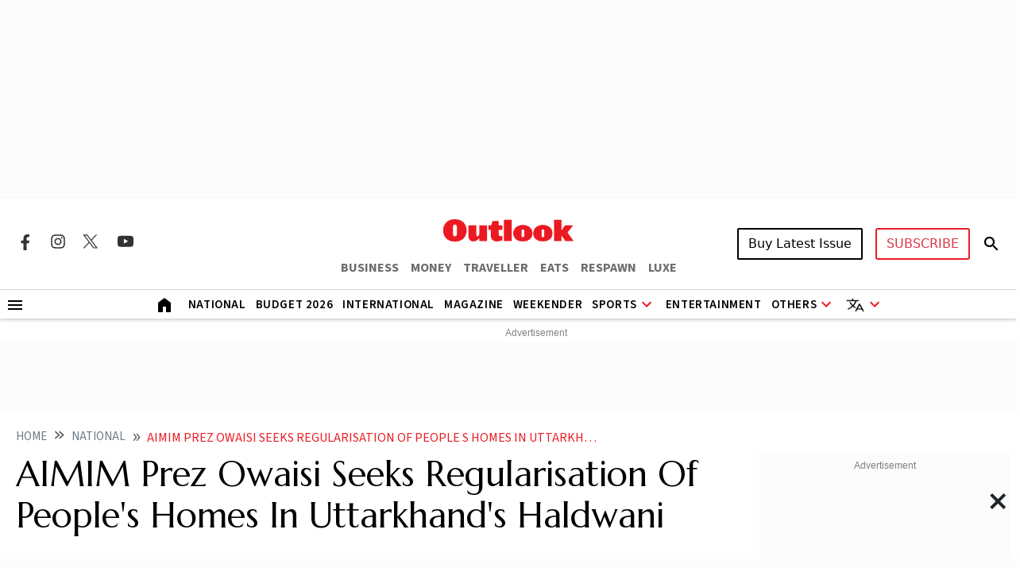

--- FILE ---
content_type: text/html; charset=utf-8
request_url: https://www.google.com/recaptcha/api2/aframe
body_size: 152
content:
<!DOCTYPE HTML><html><head><meta http-equiv="content-type" content="text/html; charset=UTF-8"></head><body><script nonce="Wy8TISFrXvK_9oa1SFADog">/** Anti-fraud and anti-abuse applications only. See google.com/recaptcha */ try{var clients={'sodar':'https://pagead2.googlesyndication.com/pagead/sodar?'};window.addEventListener("message",function(a){try{if(a.source===window.parent){var b=JSON.parse(a.data);var c=clients[b['id']];if(c){var d=document.createElement('img');d.src=c+b['params']+'&rc='+(localStorage.getItem("rc::a")?sessionStorage.getItem("rc::b"):"");window.document.body.appendChild(d);sessionStorage.setItem("rc::e",parseInt(sessionStorage.getItem("rc::e")||0)+1);localStorage.setItem("rc::h",'1769190376657');}}}catch(b){}});window.parent.postMessage("_grecaptcha_ready", "*");}catch(b){}</script></body></html>

--- FILE ---
content_type: image/svg+xml
request_url: https://img-2.outlookindia.com/outlookindia/outlook-img/social-sprite.svg
body_size: 1410
content:
<svg width="168" height="24" viewBox="0 0 168 24" fill="none" xmlns="http://www.w3.org/2000/svg">
<path d="M9.55 13.25V22H13.45V13.25H16.3625L16.925 9.625H13.45V7.275C13.45 6.2875 13.9375 5.325 15.4875 5.325H17.0625V2.2375C17.0625 2.2375 15.6375 2 14.275 2C11.4125 2 9.55 3.725 9.55 6.8625V9.625H6.375V13.25H9.55Z" fill="#333333"/>
<path d="M60.0002 3.27271C57.6301 3.27271 57.3326 3.28307 56.4018 3.32543C55.4727 3.36798 54.8385 3.51507 54.2836 3.73089C53.7097 3.9538 53.2228 4.25198 52.7377 4.73725C52.2522 5.22234 51.9541 5.70925 51.7304 6.28307C51.5141 6.83816 51.3668 7.47252 51.325 8.40125C51.2834 9.33216 51.2725 9.6298 51.2725 12C51.2725 14.3702 51.283 14.6667 51.3252 15.5976C51.3679 16.5267 51.515 17.1609 51.7306 17.7158C51.9537 18.2898 52.2519 18.7767 52.7371 19.2618C53.222 19.7472 53.7089 20.0462 54.2826 20.2691C54.8378 20.4849 55.4722 20.632 56.401 20.6745C57.3319 20.7169 57.6292 20.7272 59.9991 20.7272C62.3694 20.7272 62.6659 20.7169 63.5968 20.6745C64.5259 20.632 65.1608 20.4849 65.716 20.2691C66.2898 20.0462 66.776 19.7472 67.2609 19.2618C67.7463 18.7767 68.0445 18.2898 68.2681 17.716C68.4827 17.1609 68.6299 16.5265 68.6736 15.5978C68.7154 14.6669 68.7263 14.3702 68.7263 12C68.7263 9.6298 68.7154 9.33234 68.6736 8.40143C68.6299 7.47234 68.4827 6.83816 68.2681 6.28325C68.0445 5.70925 67.7463 5.22234 67.2609 4.73725C66.7754 4.2518 66.29 3.95361 65.7155 3.73089C65.1591 3.51507 64.5246 3.36798 63.5955 3.32543C62.6647 3.28307 62.3683 3.27271 59.9975 3.27271H60.0002ZM59.2173 4.84543C59.4497 4.84507 59.7089 4.84543 60.0002 4.84543C62.3303 4.84543 62.6065 4.8538 63.5266 4.89561C64.3775 4.93452 64.8393 5.07671 65.1469 5.19616C65.5542 5.35434 65.8446 5.54343 66.1498 5.84889C66.4553 6.15434 66.6444 6.44525 66.8029 6.85252C66.9223 7.1598 67.0647 7.62161 67.1034 8.47252C67.1453 9.39252 67.1543 9.66889 67.1543 11.998C67.1543 14.3271 67.1453 14.6034 67.1034 15.5234C67.0645 16.3743 66.9223 16.8362 66.8029 17.1434C66.6447 17.5507 66.4553 17.8407 66.1498 18.146C65.8444 18.4514 65.5544 18.6405 65.1469 18.7987C64.8397 18.9187 64.3775 19.0605 63.5266 19.0994C62.6067 19.1412 62.3303 19.1503 60.0002 19.1503C57.6699 19.1503 57.3937 19.1412 56.4738 19.0994C55.6229 19.0602 55.1611 18.918 54.8533 18.7985C54.446 18.6403 54.1551 18.4513 53.8497 18.1458C53.5442 17.8403 53.3551 17.5502 53.1966 17.1427C53.0771 16.8354 52.9348 16.3736 52.896 15.5227C52.8542 14.6027 52.8459 14.3263 52.8459 11.9958C52.8459 9.66525 52.8542 9.39034 52.896 8.47034C52.935 7.61943 53.0771 7.15761 53.1966 6.84998C53.3548 6.4427 53.5442 6.1518 53.8497 5.84634C54.1551 5.54089 54.446 5.3518 54.8533 5.19325C55.1609 5.07325 55.6229 4.93143 56.4738 4.89234C57.2788 4.85598 57.5908 4.84507 59.2173 4.84325V4.84543ZM64.6586 6.29452C64.0804 6.29452 63.6114 6.76307 63.6114 7.34143C63.6114 7.91961 64.0804 8.3887 64.6586 8.3887C65.2368 8.3887 65.7058 7.91961 65.7058 7.34143C65.7058 6.76325 65.2368 6.29416 64.6586 6.29416V6.29452ZM60.0002 7.51816C57.5252 7.51816 55.5185 9.52489 55.5185 12C55.5185 14.4751 57.5252 16.4809 60.0002 16.4809C62.4752 16.4809 64.4812 14.4751 64.4812 12C64.4812 9.52489 62.475 7.51816 60 7.51816H60.0002ZM60.0002 9.09089C61.6067 9.09089 62.9092 10.3932 62.9092 12C62.9092 13.6065 61.6067 14.9091 60.0002 14.9091C58.3935 14.9091 57.0912 13.6065 57.0912 12C57.0912 10.3932 58.3935 9.09089 60.0002 9.09089Z" fill="#333333"/>
<path d="M98.452 3.37061L105.691 12.885L98.4062 20.6206H100.046L106.424 13.848L111.577 20.6206H117.156L109.51 10.571L116.29 3.37061H114.651L108.777 9.60807L104.031 3.37061H98.452ZM100.863 4.5577H103.426L114.745 19.4333H112.182L100.863 4.5577Z" fill="#333333"/>
<path fill-rule="evenodd" clip-rule="evenodd" d="M163.923 5.12119C164.79 5.35471 165.474 6.03861 165.708 6.90598C166.142 8.49061 166.125 11.7933 166.125 11.7933C166.125 11.7933 166.125 15.0793 165.708 16.664C165.474 17.5314 164.79 18.2152 163.923 18.4488C162.338 18.8658 156 18.8658 156 18.8658C156 18.8658 149.678 18.8658 148.077 18.4321C147.209 18.1986 146.526 17.5147 146.292 16.6473C145.875 15.0793 145.875 11.7766 145.875 11.7766C145.875 11.7766 145.875 8.49061 146.292 6.90598C146.526 6.03861 147.226 5.33803 148.077 5.10451C149.661 4.6875 156 4.6875 156 4.6875C156 4.6875 162.338 4.6875 163.923 5.12119ZM159.253 11.6608L153.982 14.6966V8.625L159.253 11.6608Z" fill="#333333"/>
</svg>


--- FILE ---
content_type: application/javascript; charset=utf-8
request_url: https://fundingchoicesmessages.google.com/f/AGSKWxUid69l5yJP60hxmm0_vf8990pYT8CVZ4MyAADEUuu7CMXde7kCEttbhMl39W-ZdJMxKkrvMbCLxmzAOZSTQdchwVuIlRVD4HGTz70OgBiJ4GSG2HTQD0UBOSmXX3LvwRCa3V1UIDLj45e1f-1pzShOPabpoF0QDn90HoHswPMRal_1hHYEjpgPqKw=/_/popounder4./adsniptrack./adbanner2./AdvertisementShare.-ad-pixel-
body_size: -1288
content:
window['2547eac1-7ba5-41dd-9fc9-20ec3e81f7f7'] = true;